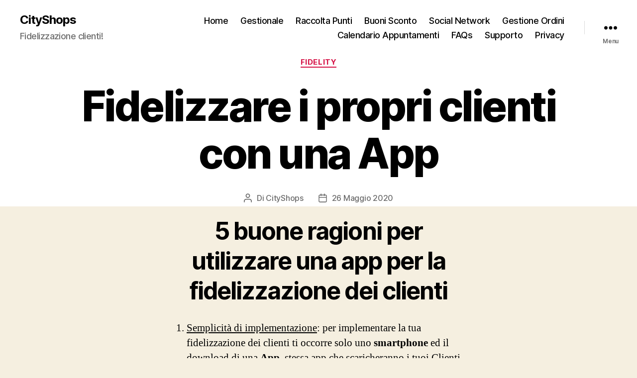

--- FILE ---
content_type: text/html; charset=UTF-8
request_url: https://cityshopscard.it/come-fidelizzare-i-propri-clienti/
body_size: 16867
content:
<!DOCTYPE html>

<html class="no-js" lang="it-IT">

	<head>

		<meta charset="UTF-8">
		<meta name="viewport" content="width=device-width, initial-scale=1.0">

		<link rel="profile" href="https://gmpg.org/xfn/11">

		<meta name='robots' content='index, follow, max-image-preview:large, max-snippet:-1, max-video-preview:-1' />

	<!-- This site is optimized with the Yoast SEO plugin v26.7 - https://yoast.com/wordpress/plugins/seo/ -->
	<title>Fidelizzare i propri clienti con una App - CityShops</title>
	<link rel="canonical" href="https://cityshopscard.it/come-fidelizzare-i-propri-clienti/" />
	<meta property="og:locale" content="it_IT" />
	<meta property="og:type" content="article" />
	<meta property="og:title" content="Fidelizzare i propri clienti con una App - CityShops" />
	<meta property="og:description" content="5 buone ragioni per utilizzare una app per la fidelizzazione dei clienti Semplicità di implementazione: per implementare la tua fidelizzazione dei clienti ti occorre solo uno smartphone ed il download di una App, stessa app che scaricheranno i tuoi Clienti. Non avrai bisogno di software complicati, hardware e pos! Modernità dello strumento: il cliente preferisce [&hellip;]" />
	<meta property="og:url" content="https://cityshopscard.it/come-fidelizzare-i-propri-clienti/" />
	<meta property="og:site_name" content="CityShops" />
	<meta property="article:publisher" content="https://www.facebook.com/cityshopscard" />
	<meta property="article:published_time" content="2020-05-26T10:19:35+00:00" />
	<meta property="article:modified_time" content="2020-06-24T10:45:58+00:00" />
	<meta property="og:image" content="https://cityshopscard.it/wp-content/uploads/2020/01/logo.jpeg" />
	<meta property="og:image:width" content="192" />
	<meta property="og:image:height" content="192" />
	<meta property="og:image:type" content="image/jpeg" />
	<meta name="author" content="CityShops" />
	<meta name="twitter:card" content="summary_large_image" />
	<meta name="twitter:label1" content="Scritto da" />
	<meta name="twitter:data1" content="CityShops" />
	<meta name="twitter:label2" content="Tempo di lettura stimato" />
	<meta name="twitter:data2" content="3 minuti" />
	<script type="application/ld+json" class="yoast-schema-graph">{"@context":"https://schema.org","@graph":[{"@type":"Article","@id":"https://cityshopscard.it/come-fidelizzare-i-propri-clienti/#article","isPartOf":{"@id":"https://cityshopscard.it/come-fidelizzare-i-propri-clienti/"},"author":{"name":"CityShops","@id":"https://cityshopscard.it/#/schema/person/71bb274a051c1a5a0ac4c4b8ab7e353e"},"headline":"Fidelizzare i propri clienti con una App","datePublished":"2020-05-26T10:19:35+00:00","dateModified":"2020-06-24T10:45:58+00:00","mainEntityOfPage":{"@id":"https://cityshopscard.it/come-fidelizzare-i-propri-clienti/"},"wordCount":547,"publisher":{"@id":"https://cityshopscard.it/#organization"},"image":{"@id":"https://cityshopscard.it/come-fidelizzare-i-propri-clienti/#primaryimage"},"thumbnailUrl":"https://cityshopscard.it/wp-content/uploads/2020/01/logo.jpeg","articleSection":["fidelity"],"inLanguage":"it-IT"},{"@type":"WebPage","@id":"https://cityshopscard.it/come-fidelizzare-i-propri-clienti/","url":"https://cityshopscard.it/come-fidelizzare-i-propri-clienti/","name":"Fidelizzare i propri clienti con una App - CityShops","isPartOf":{"@id":"https://cityshopscard.it/#website"},"primaryImageOfPage":{"@id":"https://cityshopscard.it/come-fidelizzare-i-propri-clienti/#primaryimage"},"image":{"@id":"https://cityshopscard.it/come-fidelizzare-i-propri-clienti/#primaryimage"},"thumbnailUrl":"https://cityshopscard.it/wp-content/uploads/2020/01/logo.jpeg","datePublished":"2020-05-26T10:19:35+00:00","dateModified":"2020-06-24T10:45:58+00:00","breadcrumb":{"@id":"https://cityshopscard.it/come-fidelizzare-i-propri-clienti/#breadcrumb"},"inLanguage":"it-IT","potentialAction":[{"@type":"ReadAction","target":["https://cityshopscard.it/come-fidelizzare-i-propri-clienti/"]}]},{"@type":"ImageObject","inLanguage":"it-IT","@id":"https://cityshopscard.it/come-fidelizzare-i-propri-clienti/#primaryimage","url":"https://cityshopscard.it/wp-content/uploads/2020/01/logo.jpeg","contentUrl":"https://cityshopscard.it/wp-content/uploads/2020/01/logo.jpeg","width":192,"height":192},{"@type":"BreadcrumbList","@id":"https://cityshopscard.it/come-fidelizzare-i-propri-clienti/#breadcrumb","itemListElement":[{"@type":"ListItem","position":1,"name":"Home","item":"https://cityshopscard.it/"},{"@type":"ListItem","position":2,"name":"blog","item":"https://cityshopscard.it/blog/"},{"@type":"ListItem","position":3,"name":"Fidelizzare i propri clienti con una App"}]},{"@type":"WebSite","@id":"https://cityshopscard.it/#website","url":"https://cityshopscard.it/","name":"CityShops Card","description":"Fidelizzazione clienti!","publisher":{"@id":"https://cityshopscard.it/#organization"},"inLanguage":"it-IT"},{"@type":"Organization","@id":"https://cityshopscard.it/#organization","name":"CityShopsCard","url":"https://cityshopscard.it/","logo":{"@type":"ImageObject","inLanguage":"it-IT","@id":"https://cityshopscard.it/#/schema/logo/image/","url":"https://cityshopscard.it/wp-content/uploads/2020/01/icon_b.png","contentUrl":"https://cityshopscard.it/wp-content/uploads/2020/01/icon_b.png","width":1025,"height":1024,"caption":"CityShopsCard"},"image":{"@id":"https://cityshopscard.it/#/schema/logo/image/"},"sameAs":["https://www.facebook.com/cityshopscard","https://www.instagram.com/cityshopscard"]},{"@type":"Person","@id":"https://cityshopscard.it/#/schema/person/71bb274a051c1a5a0ac4c4b8ab7e353e","name":"CityShops","image":{"@type":"ImageObject","inLanguage":"it-IT","@id":"https://cityshopscard.it/#/schema/person/image/","url":"https://secure.gravatar.com/avatar/ad74f26783af0de8e9faaaf39e534de6c096043b943a2938206af0091cbc5f84?s=96&d=mm&r=g","contentUrl":"https://secure.gravatar.com/avatar/ad74f26783af0de8e9faaaf39e534de6c096043b943a2938206af0091cbc5f84?s=96&d=mm&r=g","caption":"CityShops"}}]}</script>
	<!-- / Yoast SEO plugin. -->


<link rel="alternate" type="application/rss+xml" title="CityShops &raquo; Feed" href="https://cityshopscard.it/feed/" />
<link rel="alternate" type="application/rss+xml" title="CityShops &raquo; Feed dei commenti" href="https://cityshopscard.it/comments/feed/" />
<link rel="alternate" type="application/rss+xml" title="CityShops &raquo; Fidelizzare i propri clienti con una App Feed dei commenti" href="https://cityshopscard.it/come-fidelizzare-i-propri-clienti/feed/" />
<link rel="alternate" title="oEmbed (JSON)" type="application/json+oembed" href="https://cityshopscard.it/wp-json/oembed/1.0/embed?url=https%3A%2F%2Fcityshopscard.it%2Fcome-fidelizzare-i-propri-clienti%2F" />
<link rel="alternate" title="oEmbed (XML)" type="text/xml+oembed" href="https://cityshopscard.it/wp-json/oembed/1.0/embed?url=https%3A%2F%2Fcityshopscard.it%2Fcome-fidelizzare-i-propri-clienti%2F&#038;format=xml" />
<style id='wp-img-auto-sizes-contain-inline-css'>
img:is([sizes=auto i],[sizes^="auto," i]){contain-intrinsic-size:3000px 1500px}
/*# sourceURL=wp-img-auto-sizes-contain-inline-css */
</style>
<style id='wp-emoji-styles-inline-css'>

	img.wp-smiley, img.emoji {
		display: inline !important;
		border: none !important;
		box-shadow: none !important;
		height: 1em !important;
		width: 1em !important;
		margin: 0 0.07em !important;
		vertical-align: -0.1em !important;
		background: none !important;
		padding: 0 !important;
	}
/*# sourceURL=wp-emoji-styles-inline-css */
</style>
<style id='wp-block-library-inline-css'>
:root{--wp-block-synced-color:#7a00df;--wp-block-synced-color--rgb:122,0,223;--wp-bound-block-color:var(--wp-block-synced-color);--wp-editor-canvas-background:#ddd;--wp-admin-theme-color:#007cba;--wp-admin-theme-color--rgb:0,124,186;--wp-admin-theme-color-darker-10:#006ba1;--wp-admin-theme-color-darker-10--rgb:0,107,160.5;--wp-admin-theme-color-darker-20:#005a87;--wp-admin-theme-color-darker-20--rgb:0,90,135;--wp-admin-border-width-focus:2px}@media (min-resolution:192dpi){:root{--wp-admin-border-width-focus:1.5px}}.wp-element-button{cursor:pointer}:root .has-very-light-gray-background-color{background-color:#eee}:root .has-very-dark-gray-background-color{background-color:#313131}:root .has-very-light-gray-color{color:#eee}:root .has-very-dark-gray-color{color:#313131}:root .has-vivid-green-cyan-to-vivid-cyan-blue-gradient-background{background:linear-gradient(135deg,#00d084,#0693e3)}:root .has-purple-crush-gradient-background{background:linear-gradient(135deg,#34e2e4,#4721fb 50%,#ab1dfe)}:root .has-hazy-dawn-gradient-background{background:linear-gradient(135deg,#faaca8,#dad0ec)}:root .has-subdued-olive-gradient-background{background:linear-gradient(135deg,#fafae1,#67a671)}:root .has-atomic-cream-gradient-background{background:linear-gradient(135deg,#fdd79a,#004a59)}:root .has-nightshade-gradient-background{background:linear-gradient(135deg,#330968,#31cdcf)}:root .has-midnight-gradient-background{background:linear-gradient(135deg,#020381,#2874fc)}:root{--wp--preset--font-size--normal:16px;--wp--preset--font-size--huge:42px}.has-regular-font-size{font-size:1em}.has-larger-font-size{font-size:2.625em}.has-normal-font-size{font-size:var(--wp--preset--font-size--normal)}.has-huge-font-size{font-size:var(--wp--preset--font-size--huge)}.has-text-align-center{text-align:center}.has-text-align-left{text-align:left}.has-text-align-right{text-align:right}.has-fit-text{white-space:nowrap!important}#end-resizable-editor-section{display:none}.aligncenter{clear:both}.items-justified-left{justify-content:flex-start}.items-justified-center{justify-content:center}.items-justified-right{justify-content:flex-end}.items-justified-space-between{justify-content:space-between}.screen-reader-text{border:0;clip-path:inset(50%);height:1px;margin:-1px;overflow:hidden;padding:0;position:absolute;width:1px;word-wrap:normal!important}.screen-reader-text:focus{background-color:#ddd;clip-path:none;color:#444;display:block;font-size:1em;height:auto;left:5px;line-height:normal;padding:15px 23px 14px;text-decoration:none;top:5px;width:auto;z-index:100000}html :where(.has-border-color){border-style:solid}html :where([style*=border-top-color]){border-top-style:solid}html :where([style*=border-right-color]){border-right-style:solid}html :where([style*=border-bottom-color]){border-bottom-style:solid}html :where([style*=border-left-color]){border-left-style:solid}html :where([style*=border-width]){border-style:solid}html :where([style*=border-top-width]){border-top-style:solid}html :where([style*=border-right-width]){border-right-style:solid}html :where([style*=border-bottom-width]){border-bottom-style:solid}html :where([style*=border-left-width]){border-left-style:solid}html :where(img[class*=wp-image-]){height:auto;max-width:100%}:where(figure){margin:0 0 1em}html :where(.is-position-sticky){--wp-admin--admin-bar--position-offset:var(--wp-admin--admin-bar--height,0px)}@media screen and (max-width:600px){html :where(.is-position-sticky){--wp-admin--admin-bar--position-offset:0px}}

/*# sourceURL=wp-block-library-inline-css */
</style><style id='wp-block-image-inline-css'>
.wp-block-image>a,.wp-block-image>figure>a{display:inline-block}.wp-block-image img{box-sizing:border-box;height:auto;max-width:100%;vertical-align:bottom}@media not (prefers-reduced-motion){.wp-block-image img.hide{visibility:hidden}.wp-block-image img.show{animation:show-content-image .4s}}.wp-block-image[style*=border-radius] img,.wp-block-image[style*=border-radius]>a{border-radius:inherit}.wp-block-image.has-custom-border img{box-sizing:border-box}.wp-block-image.aligncenter{text-align:center}.wp-block-image.alignfull>a,.wp-block-image.alignwide>a{width:100%}.wp-block-image.alignfull img,.wp-block-image.alignwide img{height:auto;width:100%}.wp-block-image .aligncenter,.wp-block-image .alignleft,.wp-block-image .alignright,.wp-block-image.aligncenter,.wp-block-image.alignleft,.wp-block-image.alignright{display:table}.wp-block-image .aligncenter>figcaption,.wp-block-image .alignleft>figcaption,.wp-block-image .alignright>figcaption,.wp-block-image.aligncenter>figcaption,.wp-block-image.alignleft>figcaption,.wp-block-image.alignright>figcaption{caption-side:bottom;display:table-caption}.wp-block-image .alignleft{float:left;margin:.5em 1em .5em 0}.wp-block-image .alignright{float:right;margin:.5em 0 .5em 1em}.wp-block-image .aligncenter{margin-left:auto;margin-right:auto}.wp-block-image :where(figcaption){margin-bottom:1em;margin-top:.5em}.wp-block-image.is-style-circle-mask img{border-radius:9999px}@supports ((-webkit-mask-image:none) or (mask-image:none)) or (-webkit-mask-image:none){.wp-block-image.is-style-circle-mask img{border-radius:0;-webkit-mask-image:url('data:image/svg+xml;utf8,<svg viewBox="0 0 100 100" xmlns="http://www.w3.org/2000/svg"><circle cx="50" cy="50" r="50"/></svg>');mask-image:url('data:image/svg+xml;utf8,<svg viewBox="0 0 100 100" xmlns="http://www.w3.org/2000/svg"><circle cx="50" cy="50" r="50"/></svg>');mask-mode:alpha;-webkit-mask-position:center;mask-position:center;-webkit-mask-repeat:no-repeat;mask-repeat:no-repeat;-webkit-mask-size:contain;mask-size:contain}}:root :where(.wp-block-image.is-style-rounded img,.wp-block-image .is-style-rounded img){border-radius:9999px}.wp-block-image figure{margin:0}.wp-lightbox-container{display:flex;flex-direction:column;position:relative}.wp-lightbox-container img{cursor:zoom-in}.wp-lightbox-container img:hover+button{opacity:1}.wp-lightbox-container button{align-items:center;backdrop-filter:blur(16px) saturate(180%);background-color:#5a5a5a40;border:none;border-radius:4px;cursor:zoom-in;display:flex;height:20px;justify-content:center;opacity:0;padding:0;position:absolute;right:16px;text-align:center;top:16px;width:20px;z-index:100}@media not (prefers-reduced-motion){.wp-lightbox-container button{transition:opacity .2s ease}}.wp-lightbox-container button:focus-visible{outline:3px auto #5a5a5a40;outline:3px auto -webkit-focus-ring-color;outline-offset:3px}.wp-lightbox-container button:hover{cursor:pointer;opacity:1}.wp-lightbox-container button:focus{opacity:1}.wp-lightbox-container button:focus,.wp-lightbox-container button:hover,.wp-lightbox-container button:not(:hover):not(:active):not(.has-background){background-color:#5a5a5a40;border:none}.wp-lightbox-overlay{box-sizing:border-box;cursor:zoom-out;height:100vh;left:0;overflow:hidden;position:fixed;top:0;visibility:hidden;width:100%;z-index:100000}.wp-lightbox-overlay .close-button{align-items:center;cursor:pointer;display:flex;justify-content:center;min-height:40px;min-width:40px;padding:0;position:absolute;right:calc(env(safe-area-inset-right) + 16px);top:calc(env(safe-area-inset-top) + 16px);z-index:5000000}.wp-lightbox-overlay .close-button:focus,.wp-lightbox-overlay .close-button:hover,.wp-lightbox-overlay .close-button:not(:hover):not(:active):not(.has-background){background:none;border:none}.wp-lightbox-overlay .lightbox-image-container{height:var(--wp--lightbox-container-height);left:50%;overflow:hidden;position:absolute;top:50%;transform:translate(-50%,-50%);transform-origin:top left;width:var(--wp--lightbox-container-width);z-index:9999999999}.wp-lightbox-overlay .wp-block-image{align-items:center;box-sizing:border-box;display:flex;height:100%;justify-content:center;margin:0;position:relative;transform-origin:0 0;width:100%;z-index:3000000}.wp-lightbox-overlay .wp-block-image img{height:var(--wp--lightbox-image-height);min-height:var(--wp--lightbox-image-height);min-width:var(--wp--lightbox-image-width);width:var(--wp--lightbox-image-width)}.wp-lightbox-overlay .wp-block-image figcaption{display:none}.wp-lightbox-overlay button{background:none;border:none}.wp-lightbox-overlay .scrim{background-color:#fff;height:100%;opacity:.9;position:absolute;width:100%;z-index:2000000}.wp-lightbox-overlay.active{visibility:visible}@media not (prefers-reduced-motion){.wp-lightbox-overlay.active{animation:turn-on-visibility .25s both}.wp-lightbox-overlay.active img{animation:turn-on-visibility .35s both}.wp-lightbox-overlay.show-closing-animation:not(.active){animation:turn-off-visibility .35s both}.wp-lightbox-overlay.show-closing-animation:not(.active) img{animation:turn-off-visibility .25s both}.wp-lightbox-overlay.zoom.active{animation:none;opacity:1;visibility:visible}.wp-lightbox-overlay.zoom.active .lightbox-image-container{animation:lightbox-zoom-in .4s}.wp-lightbox-overlay.zoom.active .lightbox-image-container img{animation:none}.wp-lightbox-overlay.zoom.active .scrim{animation:turn-on-visibility .4s forwards}.wp-lightbox-overlay.zoom.show-closing-animation:not(.active){animation:none}.wp-lightbox-overlay.zoom.show-closing-animation:not(.active) .lightbox-image-container{animation:lightbox-zoom-out .4s}.wp-lightbox-overlay.zoom.show-closing-animation:not(.active) .lightbox-image-container img{animation:none}.wp-lightbox-overlay.zoom.show-closing-animation:not(.active) .scrim{animation:turn-off-visibility .4s forwards}}@keyframes show-content-image{0%{visibility:hidden}99%{visibility:hidden}to{visibility:visible}}@keyframes turn-on-visibility{0%{opacity:0}to{opacity:1}}@keyframes turn-off-visibility{0%{opacity:1;visibility:visible}99%{opacity:0;visibility:visible}to{opacity:0;visibility:hidden}}@keyframes lightbox-zoom-in{0%{transform:translate(calc((-100vw + var(--wp--lightbox-scrollbar-width))/2 + var(--wp--lightbox-initial-left-position)),calc(-50vh + var(--wp--lightbox-initial-top-position))) scale(var(--wp--lightbox-scale))}to{transform:translate(-50%,-50%) scale(1)}}@keyframes lightbox-zoom-out{0%{transform:translate(-50%,-50%) scale(1);visibility:visible}99%{visibility:visible}to{transform:translate(calc((-100vw + var(--wp--lightbox-scrollbar-width))/2 + var(--wp--lightbox-initial-left-position)),calc(-50vh + var(--wp--lightbox-initial-top-position))) scale(var(--wp--lightbox-scale));visibility:hidden}}
/*# sourceURL=https://cityshopscard.it/wp-includes/blocks/image/style.min.css */
</style>
<style id='global-styles-inline-css'>
:root{--wp--preset--aspect-ratio--square: 1;--wp--preset--aspect-ratio--4-3: 4/3;--wp--preset--aspect-ratio--3-4: 3/4;--wp--preset--aspect-ratio--3-2: 3/2;--wp--preset--aspect-ratio--2-3: 2/3;--wp--preset--aspect-ratio--16-9: 16/9;--wp--preset--aspect-ratio--9-16: 9/16;--wp--preset--color--black: #000000;--wp--preset--color--cyan-bluish-gray: #abb8c3;--wp--preset--color--white: #ffffff;--wp--preset--color--pale-pink: #f78da7;--wp--preset--color--vivid-red: #cf2e2e;--wp--preset--color--luminous-vivid-orange: #ff6900;--wp--preset--color--luminous-vivid-amber: #fcb900;--wp--preset--color--light-green-cyan: #7bdcb5;--wp--preset--color--vivid-green-cyan: #00d084;--wp--preset--color--pale-cyan-blue: #8ed1fc;--wp--preset--color--vivid-cyan-blue: #0693e3;--wp--preset--color--vivid-purple: #9b51e0;--wp--preset--color--accent: #d61347;--wp--preset--color--primary: #000000;--wp--preset--color--secondary: #69603e;--wp--preset--color--subtle-background: #d7cfab;--wp--preset--color--background: #f5efe0;--wp--preset--gradient--vivid-cyan-blue-to-vivid-purple: linear-gradient(135deg,rgb(6,147,227) 0%,rgb(155,81,224) 100%);--wp--preset--gradient--light-green-cyan-to-vivid-green-cyan: linear-gradient(135deg,rgb(122,220,180) 0%,rgb(0,208,130) 100%);--wp--preset--gradient--luminous-vivid-amber-to-luminous-vivid-orange: linear-gradient(135deg,rgb(252,185,0) 0%,rgb(255,105,0) 100%);--wp--preset--gradient--luminous-vivid-orange-to-vivid-red: linear-gradient(135deg,rgb(255,105,0) 0%,rgb(207,46,46) 100%);--wp--preset--gradient--very-light-gray-to-cyan-bluish-gray: linear-gradient(135deg,rgb(238,238,238) 0%,rgb(169,184,195) 100%);--wp--preset--gradient--cool-to-warm-spectrum: linear-gradient(135deg,rgb(74,234,220) 0%,rgb(151,120,209) 20%,rgb(207,42,186) 40%,rgb(238,44,130) 60%,rgb(251,105,98) 80%,rgb(254,248,76) 100%);--wp--preset--gradient--blush-light-purple: linear-gradient(135deg,rgb(255,206,236) 0%,rgb(152,150,240) 100%);--wp--preset--gradient--blush-bordeaux: linear-gradient(135deg,rgb(254,205,165) 0%,rgb(254,45,45) 50%,rgb(107,0,62) 100%);--wp--preset--gradient--luminous-dusk: linear-gradient(135deg,rgb(255,203,112) 0%,rgb(199,81,192) 50%,rgb(65,88,208) 100%);--wp--preset--gradient--pale-ocean: linear-gradient(135deg,rgb(255,245,203) 0%,rgb(182,227,212) 50%,rgb(51,167,181) 100%);--wp--preset--gradient--electric-grass: linear-gradient(135deg,rgb(202,248,128) 0%,rgb(113,206,126) 100%);--wp--preset--gradient--midnight: linear-gradient(135deg,rgb(2,3,129) 0%,rgb(40,116,252) 100%);--wp--preset--font-size--small: 18px;--wp--preset--font-size--medium: 20px;--wp--preset--font-size--large: 26.25px;--wp--preset--font-size--x-large: 42px;--wp--preset--font-size--normal: 21px;--wp--preset--font-size--larger: 32px;--wp--preset--spacing--20: 0.44rem;--wp--preset--spacing--30: 0.67rem;--wp--preset--spacing--40: 1rem;--wp--preset--spacing--50: 1.5rem;--wp--preset--spacing--60: 2.25rem;--wp--preset--spacing--70: 3.38rem;--wp--preset--spacing--80: 5.06rem;--wp--preset--shadow--natural: 6px 6px 9px rgba(0, 0, 0, 0.2);--wp--preset--shadow--deep: 12px 12px 50px rgba(0, 0, 0, 0.4);--wp--preset--shadow--sharp: 6px 6px 0px rgba(0, 0, 0, 0.2);--wp--preset--shadow--outlined: 6px 6px 0px -3px rgb(255, 255, 255), 6px 6px rgb(0, 0, 0);--wp--preset--shadow--crisp: 6px 6px 0px rgb(0, 0, 0);}:where(.is-layout-flex){gap: 0.5em;}:where(.is-layout-grid){gap: 0.5em;}body .is-layout-flex{display: flex;}.is-layout-flex{flex-wrap: wrap;align-items: center;}.is-layout-flex > :is(*, div){margin: 0;}body .is-layout-grid{display: grid;}.is-layout-grid > :is(*, div){margin: 0;}:where(.wp-block-columns.is-layout-flex){gap: 2em;}:where(.wp-block-columns.is-layout-grid){gap: 2em;}:where(.wp-block-post-template.is-layout-flex){gap: 1.25em;}:where(.wp-block-post-template.is-layout-grid){gap: 1.25em;}.has-black-color{color: var(--wp--preset--color--black) !important;}.has-cyan-bluish-gray-color{color: var(--wp--preset--color--cyan-bluish-gray) !important;}.has-white-color{color: var(--wp--preset--color--white) !important;}.has-pale-pink-color{color: var(--wp--preset--color--pale-pink) !important;}.has-vivid-red-color{color: var(--wp--preset--color--vivid-red) !important;}.has-luminous-vivid-orange-color{color: var(--wp--preset--color--luminous-vivid-orange) !important;}.has-luminous-vivid-amber-color{color: var(--wp--preset--color--luminous-vivid-amber) !important;}.has-light-green-cyan-color{color: var(--wp--preset--color--light-green-cyan) !important;}.has-vivid-green-cyan-color{color: var(--wp--preset--color--vivid-green-cyan) !important;}.has-pale-cyan-blue-color{color: var(--wp--preset--color--pale-cyan-blue) !important;}.has-vivid-cyan-blue-color{color: var(--wp--preset--color--vivid-cyan-blue) !important;}.has-vivid-purple-color{color: var(--wp--preset--color--vivid-purple) !important;}.has-black-background-color{background-color: var(--wp--preset--color--black) !important;}.has-cyan-bluish-gray-background-color{background-color: var(--wp--preset--color--cyan-bluish-gray) !important;}.has-white-background-color{background-color: var(--wp--preset--color--white) !important;}.has-pale-pink-background-color{background-color: var(--wp--preset--color--pale-pink) !important;}.has-vivid-red-background-color{background-color: var(--wp--preset--color--vivid-red) !important;}.has-luminous-vivid-orange-background-color{background-color: var(--wp--preset--color--luminous-vivid-orange) !important;}.has-luminous-vivid-amber-background-color{background-color: var(--wp--preset--color--luminous-vivid-amber) !important;}.has-light-green-cyan-background-color{background-color: var(--wp--preset--color--light-green-cyan) !important;}.has-vivid-green-cyan-background-color{background-color: var(--wp--preset--color--vivid-green-cyan) !important;}.has-pale-cyan-blue-background-color{background-color: var(--wp--preset--color--pale-cyan-blue) !important;}.has-vivid-cyan-blue-background-color{background-color: var(--wp--preset--color--vivid-cyan-blue) !important;}.has-vivid-purple-background-color{background-color: var(--wp--preset--color--vivid-purple) !important;}.has-black-border-color{border-color: var(--wp--preset--color--black) !important;}.has-cyan-bluish-gray-border-color{border-color: var(--wp--preset--color--cyan-bluish-gray) !important;}.has-white-border-color{border-color: var(--wp--preset--color--white) !important;}.has-pale-pink-border-color{border-color: var(--wp--preset--color--pale-pink) !important;}.has-vivid-red-border-color{border-color: var(--wp--preset--color--vivid-red) !important;}.has-luminous-vivid-orange-border-color{border-color: var(--wp--preset--color--luminous-vivid-orange) !important;}.has-luminous-vivid-amber-border-color{border-color: var(--wp--preset--color--luminous-vivid-amber) !important;}.has-light-green-cyan-border-color{border-color: var(--wp--preset--color--light-green-cyan) !important;}.has-vivid-green-cyan-border-color{border-color: var(--wp--preset--color--vivid-green-cyan) !important;}.has-pale-cyan-blue-border-color{border-color: var(--wp--preset--color--pale-cyan-blue) !important;}.has-vivid-cyan-blue-border-color{border-color: var(--wp--preset--color--vivid-cyan-blue) !important;}.has-vivid-purple-border-color{border-color: var(--wp--preset--color--vivid-purple) !important;}.has-vivid-cyan-blue-to-vivid-purple-gradient-background{background: var(--wp--preset--gradient--vivid-cyan-blue-to-vivid-purple) !important;}.has-light-green-cyan-to-vivid-green-cyan-gradient-background{background: var(--wp--preset--gradient--light-green-cyan-to-vivid-green-cyan) !important;}.has-luminous-vivid-amber-to-luminous-vivid-orange-gradient-background{background: var(--wp--preset--gradient--luminous-vivid-amber-to-luminous-vivid-orange) !important;}.has-luminous-vivid-orange-to-vivid-red-gradient-background{background: var(--wp--preset--gradient--luminous-vivid-orange-to-vivid-red) !important;}.has-very-light-gray-to-cyan-bluish-gray-gradient-background{background: var(--wp--preset--gradient--very-light-gray-to-cyan-bluish-gray) !important;}.has-cool-to-warm-spectrum-gradient-background{background: var(--wp--preset--gradient--cool-to-warm-spectrum) !important;}.has-blush-light-purple-gradient-background{background: var(--wp--preset--gradient--blush-light-purple) !important;}.has-blush-bordeaux-gradient-background{background: var(--wp--preset--gradient--blush-bordeaux) !important;}.has-luminous-dusk-gradient-background{background: var(--wp--preset--gradient--luminous-dusk) !important;}.has-pale-ocean-gradient-background{background: var(--wp--preset--gradient--pale-ocean) !important;}.has-electric-grass-gradient-background{background: var(--wp--preset--gradient--electric-grass) !important;}.has-midnight-gradient-background{background: var(--wp--preset--gradient--midnight) !important;}.has-small-font-size{font-size: var(--wp--preset--font-size--small) !important;}.has-medium-font-size{font-size: var(--wp--preset--font-size--medium) !important;}.has-large-font-size{font-size: var(--wp--preset--font-size--large) !important;}.has-x-large-font-size{font-size: var(--wp--preset--font-size--x-large) !important;}
/*# sourceURL=global-styles-inline-css */
</style>

<style id='classic-theme-styles-inline-css'>
/*! This file is auto-generated */
.wp-block-button__link{color:#fff;background-color:#32373c;border-radius:9999px;box-shadow:none;text-decoration:none;padding:calc(.667em + 2px) calc(1.333em + 2px);font-size:1.125em}.wp-block-file__button{background:#32373c;color:#fff;text-decoration:none}
/*# sourceURL=/wp-includes/css/classic-themes.min.css */
</style>
<link rel='stylesheet' id='contact-form-7-css' href='https://cityshopscard.it/wp-content/plugins/contact-form-7/includes/css/styles.css?ver=6.1.4' media='all' />
<link rel='stylesheet' id='twentytwenty-style-css' href='https://cityshopscard.it/wp-content/themes/twentytwenty/style.css?ver=2.9' media='all' />
<style id='twentytwenty-style-inline-css'>
.color-accent,.color-accent-hover:hover,.color-accent-hover:focus,:root .has-accent-color,.has-drop-cap:not(:focus):first-letter,.wp-block-button.is-style-outline,a { color: #d61347; }blockquote,.border-color-accent,.border-color-accent-hover:hover,.border-color-accent-hover:focus { border-color: #d61347; }button,.button,.faux-button,.wp-block-button__link,.wp-block-file .wp-block-file__button,input[type="button"],input[type="reset"],input[type="submit"],.bg-accent,.bg-accent-hover:hover,.bg-accent-hover:focus,:root .has-accent-background-color,.comment-reply-link { background-color: #d61347; }.fill-children-accent,.fill-children-accent * { fill: #d61347; }:root .has-background-color,button,.button,.faux-button,.wp-block-button__link,.wp-block-file__button,input[type="button"],input[type="reset"],input[type="submit"],.wp-block-button,.comment-reply-link,.has-background.has-primary-background-color:not(.has-text-color),.has-background.has-primary-background-color *:not(.has-text-color),.has-background.has-accent-background-color:not(.has-text-color),.has-background.has-accent-background-color *:not(.has-text-color) { color: #f5efe0; }:root .has-background-background-color { background-color: #f5efe0; }body,.entry-title a,:root .has-primary-color { color: #000000; }:root .has-primary-background-color { background-color: #000000; }cite,figcaption,.wp-caption-text,.post-meta,.entry-content .wp-block-archives li,.entry-content .wp-block-categories li,.entry-content .wp-block-latest-posts li,.wp-block-latest-comments__comment-date,.wp-block-latest-posts__post-date,.wp-block-embed figcaption,.wp-block-image figcaption,.wp-block-pullquote cite,.comment-metadata,.comment-respond .comment-notes,.comment-respond .logged-in-as,.pagination .dots,.entry-content hr:not(.has-background),hr.styled-separator,:root .has-secondary-color { color: #69603e; }:root .has-secondary-background-color { background-color: #69603e; }pre,fieldset,input,textarea,table,table *,hr { border-color: #d7cfab; }caption,code,code,kbd,samp,.wp-block-table.is-style-stripes tbody tr:nth-child(odd),:root .has-subtle-background-background-color { background-color: #d7cfab; }.wp-block-table.is-style-stripes { border-bottom-color: #d7cfab; }.wp-block-latest-posts.is-grid li { border-top-color: #d7cfab; }:root .has-subtle-background-color { color: #d7cfab; }body:not(.overlay-header) .primary-menu > li > a,body:not(.overlay-header) .primary-menu > li > .icon,.modal-menu a,.footer-menu a, .footer-widgets a:where(:not(.wp-block-button__link)),#site-footer .wp-block-button.is-style-outline,.wp-block-pullquote:before,.singular:not(.overlay-header) .entry-header a,.archive-header a,.header-footer-group .color-accent,.header-footer-group .color-accent-hover:hover { color: #e22658; }.social-icons a,#site-footer button:not(.toggle),#site-footer .button,#site-footer .faux-button,#site-footer .wp-block-button__link,#site-footer .wp-block-file__button,#site-footer input[type="button"],#site-footer input[type="reset"],#site-footer input[type="submit"] { background-color: #e22658; }.social-icons a,body:not(.overlay-header) .primary-menu ul,.header-footer-group button,.header-footer-group .button,.header-footer-group .faux-button,.header-footer-group .wp-block-button:not(.is-style-outline) .wp-block-button__link,.header-footer-group .wp-block-file__button,.header-footer-group input[type="button"],.header-footer-group input[type="reset"],.header-footer-group input[type="submit"] { color: #ffffff; }#site-header,.footer-nav-widgets-wrapper,#site-footer,.menu-modal,.menu-modal-inner,.search-modal-inner,.archive-header,.singular .entry-header,.singular .featured-media:before,.wp-block-pullquote:before { background-color: #ffffff; }.header-footer-group,body:not(.overlay-header) #site-header .toggle,.menu-modal .toggle { color: #000000; }body:not(.overlay-header) .primary-menu ul { background-color: #000000; }body:not(.overlay-header) .primary-menu > li > ul:after { border-bottom-color: #000000; }body:not(.overlay-header) .primary-menu ul ul:after { border-left-color: #000000; }.site-description,body:not(.overlay-header) .toggle-inner .toggle-text,.widget .post-date,.widget .rss-date,.widget_archive li,.widget_categories li,.widget cite,.widget_pages li,.widget_meta li,.widget_nav_menu li,.powered-by-wordpress,.footer-credits .privacy-policy,.to-the-top,.singular .entry-header .post-meta,.singular:not(.overlay-header) .entry-header .post-meta a { color: #6d6d6d; }.header-footer-group pre,.header-footer-group fieldset,.header-footer-group input,.header-footer-group textarea,.header-footer-group table,.header-footer-group table *,.footer-nav-widgets-wrapper,#site-footer,.menu-modal nav *,.footer-widgets-outer-wrapper,.footer-top { border-color: #dbdbdb; }.header-footer-group table caption,body:not(.overlay-header) .header-inner .toggle-wrapper::before { background-color: #dbdbdb; }
/*# sourceURL=twentytwenty-style-inline-css */
</style>
<link rel='stylesheet' id='twentytwenty-fonts-css' href='https://cityshopscard.it/wp-content/themes/twentytwenty/assets/css/font-inter.css?ver=2.9' media='all' />
<link rel='stylesheet' id='twentytwenty-print-style-css' href='https://cityshopscard.it/wp-content/themes/twentytwenty/print.css?ver=2.9' media='print' />
<link rel='stylesheet' id='wp-block-heading-css' href='https://cityshopscard.it/wp-includes/blocks/heading/style.min.css?ver=6.9' media='all' />
<link rel='stylesheet' id='wp-block-list-css' href='https://cityshopscard.it/wp-includes/blocks/list/style.min.css?ver=6.9' media='all' />
<link rel='stylesheet' id='wp-block-paragraph-css' href='https://cityshopscard.it/wp-includes/blocks/paragraph/style.min.css?ver=6.9' media='all' />
<script src="https://cityshopscard.it/wp-content/themes/twentytwenty/assets/js/index.js?ver=2.9" id="twentytwenty-js-js" defer data-wp-strategy="defer"></script>
<link rel="https://api.w.org/" href="https://cityshopscard.it/wp-json/" /><link rel="alternate" title="JSON" type="application/json" href="https://cityshopscard.it/wp-json/wp/v2/posts/395" /><link rel="EditURI" type="application/rsd+xml" title="RSD" href="https://cityshopscard.it/xmlrpc.php?rsd" />
<meta name="generator" content="WordPress 6.9" />
<link rel='shortlink' href='https://cityshopscard.it/?p=395' />
	<script>document.documentElement.className = document.documentElement.className.replace( 'no-js', 'js' );</script>
	<link rel="icon" href="https://cityshopscard.it/wp-content/uploads/2020/01/logo-150x150.jpeg" sizes="32x32" />
<link rel="icon" href="https://cityshopscard.it/wp-content/uploads/2020/01/logo.jpeg" sizes="192x192" />
<link rel="apple-touch-icon" href="https://cityshopscard.it/wp-content/uploads/2020/01/logo.jpeg" />
<meta name="msapplication-TileImage" content="https://cityshopscard.it/wp-content/uploads/2020/01/logo.jpeg" />
		<style id="wp-custom-css">
			.small {
	font-size:medium;
}
.my-quote {
	margin-bottom:10px;
}
.my-banner {
	margin-top:0px !important;
	margin-bottom:15px !important;
}
.entry-content  li {
    margin-left: 2.5rem !important;
}
.fidelizza-gratis-intro {
	font-size: 2rem
}
.fidelizza-gratis {
	font-size: 2.5rem
}
.my-color {
	color: #d61347;
	font-size: 1.1em
}
.my-icon, .my-icon figure {
	margin-top: 0 !important;
  margin-bottom: 10px !important;
}
.my-block {
	margin-top:0px;
}
.my-block img {
	display: initial;
	text-align:center;
}
.my-block table {
	border: 0 !important;
	margin-top: 0px;
	margin-bottom: 0;
}

.my-block th, td {
	border: 0 !important;
}

.my-back {
	background-color: #e6f9ff
}
.land-points li, .land-points a {
	color: darkblue !important;
}

.singular .entry-header {
	padding-top:5px;
	padding-bottom:5px;
}
.my-ul {
	text-align: center;
  font-family: verdana,robot !important;
  list-style: none;
	margin-left: 0;
	padding-top: 1px;
  padding-bottom: 8px;
  margin-bottom: 3px;
}
.my-ul li {
	    margin-left: 0rem !important;
}
.my-ul li a {
	text-decoration: none;
	color: #ffffff;
}

.post-inner {
	padding-top: 2rem !important;
}
.no-mb {
	margin-bottom: 0;
}
.desc-proj {
	font-family: NonBreakingSpaceOverride, "Hoefler Text", Garamond, "Times New Roman", serif !important;
	font-size:1.9rem
}
.wpcp-single-item img {
	width:270px !important;
}		</style>
		
<!-- Global site tag (gtag.js) - Google Analytics -->
<script async src="https://www.googletagmanager.com/gtag/js?id=G-VVCQVYNBSN"></script>
<script>
  window.dataLayer = window.dataLayer || [];
  function gtag(){dataLayer.push(arguments);}
  gtag('js', new Date());

  gtag('config', 'G-VVCQVYNBSN');
</script>

<!-- Global site tag (gtag.js) - Google Ads: 1063165979 -->
<script async src="https://www.googletagmanager.com/gtag/js?id=AW-1063165979"></script>
<script>
  window.dataLayer = window.dataLayer || [];
  function gtag(){dataLayer.push(arguments);}
  gtag('js', new Date());

  gtag('config', 'AW-1063165979');
</script>

<!-- Event snippet for Outbound Click conversion page
In your html page, add the snippet and call gtag_report_conversion when someone clicks on the chosen link or button. -->
<script>
function gtag_report_conversion(url) {
  var callback = function () {
	if (typeof(url) != 'undefined') {
	  window.location = url;
	}
  };
  gtag('event', 'conversion', {
	  'send_to': 'AW-1063165979/nDHwCNOplNQBEJvA-voD',
	  'event_callback': callback
  });
  return false;
}
</script>

<!-- Event snippet for MaterialeMarketing conversion page -->

<!-- https://pluginsforwp.com/blog/copy-to-clipboard-wordpress -->
<script src="https://cdnjs.cloudflare.com/ajax/libs/clipboard.js/2.0.8/clipboard.min.js"></script>

<!-- Meta Pixel Code -->
<script>
!function(f,b,e,v,n,t,s)
{if(f.fbq)return;n=f.fbq=function(){n.callMethod?
n.callMethod.apply(n,arguments):n.queue.push(arguments)};
if(!f._fbq)f._fbq=n;n.push=n;n.loaded=!0;n.version='2.0';
n.queue=[];t=b.createElement(e);t.async=!0;
t.src=v;s=b.getElementsByTagName(e)[0];
s.parentNode.insertBefore(t,s)}(window, document,'script',
'https://connect.facebook.net/en_US/fbevents.js');
fbq('init', '1118506982154462');
fbq('track', 'PageView');
</script>
<noscript><img height="1" width="1" style="display:none"
src="https://www.facebook.com/tr?id=1118506982154462&ev=PageView&noscript=1"
/></noscript>
<!-- End Meta Pixel Code -->

<!-- TikTok Pixel Code Start -->
<script>
!function (w, d, t) {
  w.TiktokAnalyticsObject=t;var ttq=w[t]=w[t]||[];ttq.methods=["page","track","identify","instances","debug","on","off","once","ready","alias","group","enableCookie","disableCookie","holdConsent","revokeConsent","grantConsent"],ttq.setAndDefer=function(t,e){t[e]=function(){t.push([e].concat(Array.prototype.slice.call(arguments,0)))}};for(var i=0;i<ttq.methods.length;i++)ttq.setAndDefer(ttq,ttq.methods[i]);ttq.instance=function(t){for(
var e=ttq._i[t]||[],n=0;n<ttq.methods.length;n++)ttq.setAndDefer(e,ttq.methods[n]);return e},ttq.load=function(e,n){var r="https://analytics.tiktok.com/i18n/pixel/events.js",o=n&&n.partner;ttq._i=ttq._i||{},ttq._i[e]=[],ttq._i[e]._u=r,ttq._t=ttq._t||{},ttq._t[e]=+new Date,ttq._o=ttq._o||{},ttq._o[e]=n||{};n=document.createElement("script")
;n.type="text/javascript",n.async=!0,n.src=r+"?sdkid="+e+"&lib="+t;e=document.getElementsByTagName("script")[0];e.parentNode.insertBefore(n,e)};


  ttq.load('D09291RC77U7V760ILQ0');
  ttq.page();
}(window, document, 'ttq');
</script>
<!-- TikTok Pixel Code End -->


	</head>

	<body class="wp-singular post-template-default single single-post postid-395 single-format-standard wp-embed-responsive wp-theme-twentytwenty singular missing-post-thumbnail has-single-pagination showing-comments show-avatars footer-top-visible">

		<a class="skip-link screen-reader-text" href="#site-content">Salta al contenuto</a>
		<header id="site-header" class="header-footer-group">

			<div class="header-inner section-inner">

				<div class="header-titles-wrapper">

					
					<div class="header-titles">

						<div class="site-title faux-heading"><a href="https://cityshopscard.it/" rel="home">CityShops</a></div><div class="site-description">Fidelizzazione clienti!</div><!-- .site-description -->
					</div><!-- .header-titles -->

					<button class="toggle nav-toggle mobile-nav-toggle" data-toggle-target=".menu-modal"  data-toggle-body-class="showing-menu-modal" aria-expanded="false" data-set-focus=".close-nav-toggle">
						<span class="toggle-inner">
							<span class="toggle-icon">
								<svg class="svg-icon" aria-hidden="true" role="img" focusable="false" xmlns="http://www.w3.org/2000/svg" width="26" height="7" viewBox="0 0 26 7"><path fill-rule="evenodd" d="M332.5,45 C330.567003,45 329,43.4329966 329,41.5 C329,39.5670034 330.567003,38 332.5,38 C334.432997,38 336,39.5670034 336,41.5 C336,43.4329966 334.432997,45 332.5,45 Z M342,45 C340.067003,45 338.5,43.4329966 338.5,41.5 C338.5,39.5670034 340.067003,38 342,38 C343.932997,38 345.5,39.5670034 345.5,41.5 C345.5,43.4329966 343.932997,45 342,45 Z M351.5,45 C349.567003,45 348,43.4329966 348,41.5 C348,39.5670034 349.567003,38 351.5,38 C353.432997,38 355,39.5670034 355,41.5 C355,43.4329966 353.432997,45 351.5,45 Z" transform="translate(-329 -38)" /></svg>							</span>
							<span class="toggle-text">Menu</span>
						</span>
					</button><!-- .nav-toggle -->

				</div><!-- .header-titles-wrapper -->

				<div class="header-navigation-wrapper">

					
							<nav class="primary-menu-wrapper" aria-label="Orizzontale">

								<ul class="primary-menu reset-list-style">

								<li id="menu-item-15" class="menu-item menu-item-type-custom menu-item-object-custom menu-item-home menu-item-15"><a href="https://cityshopscard.it/">Home</a></li>
<li id="menu-item-1829" class="menu-item menu-item-type-custom menu-item-object-custom menu-item-1829"><a href="https://cityshopscard.it/app">Gestionale</a></li>
<li id="menu-item-351" class="menu-item menu-item-type-post_type menu-item-object-page menu-item-351"><a href="https://cityshopscard.it/crea-la-tua-raccolta-punti-fidelity-card/">Raccolta Punti</a></li>
<li id="menu-item-352" class="menu-item menu-item-type-post_type menu-item-object-page menu-item-352"><a href="https://cityshopscard.it/crea-bonus-da-inviare-ai-clienti/">Buoni Sconto</a></li>
<li id="menu-item-353" class="menu-item menu-item-type-post_type menu-item-object-page menu-item-353"><a href="https://cityshopscard.it/social-network-cityshops/">Social Network</a></li>
<li id="menu-item-1774" class="menu-item menu-item-type-post_type menu-item-object-page menu-item-1774"><a href="https://cityshopscard.it/gestione-ordini-asporto-domicilio-e-tavoli/">Gestione Ordini</a></li>
<li id="menu-item-2127" class="menu-item menu-item-type-post_type menu-item-object-page menu-item-2127"><a href="https://cityshopscard.it/come-creare-un-calendario-appuntamenti/">Calendario Appuntamenti</a></li>
<li id="menu-item-1918" class="menu-item menu-item-type-post_type menu-item-object-page menu-item-1918"><a href="https://cityshopscard.it/domande-piu-frequenti/">FAQs</a></li>
<li id="menu-item-451" class="menu-item menu-item-type-post_type menu-item-object-page menu-item-451"><a href="https://cityshopscard.it/richiedi-informazioni/">Supporto</a></li>
<li id="menu-item-196" class="menu-item menu-item-type-post_type menu-item-object-page menu-item-196"><a href="https://cityshopscard.it/privacy/">Privacy</a></li>

								</ul>

							</nav><!-- .primary-menu-wrapper -->

						
						<div class="header-toggles hide-no-js">

						
							<div class="toggle-wrapper nav-toggle-wrapper has-expanded-menu">

								<button class="toggle nav-toggle desktop-nav-toggle" data-toggle-target=".menu-modal" data-toggle-body-class="showing-menu-modal" aria-expanded="false" data-set-focus=".close-nav-toggle">
									<span class="toggle-inner">
										<span class="toggle-text">Menu</span>
										<span class="toggle-icon">
											<svg class="svg-icon" aria-hidden="true" role="img" focusable="false" xmlns="http://www.w3.org/2000/svg" width="26" height="7" viewBox="0 0 26 7"><path fill-rule="evenodd" d="M332.5,45 C330.567003,45 329,43.4329966 329,41.5 C329,39.5670034 330.567003,38 332.5,38 C334.432997,38 336,39.5670034 336,41.5 C336,43.4329966 334.432997,45 332.5,45 Z M342,45 C340.067003,45 338.5,43.4329966 338.5,41.5 C338.5,39.5670034 340.067003,38 342,38 C343.932997,38 345.5,39.5670034 345.5,41.5 C345.5,43.4329966 343.932997,45 342,45 Z M351.5,45 C349.567003,45 348,43.4329966 348,41.5 C348,39.5670034 349.567003,38 351.5,38 C353.432997,38 355,39.5670034 355,41.5 C355,43.4329966 353.432997,45 351.5,45 Z" transform="translate(-329 -38)" /></svg>										</span>
									</span>
								</button><!-- .nav-toggle -->

							</div><!-- .nav-toggle-wrapper -->

							
						</div><!-- .header-toggles -->
						
				</div><!-- .header-navigation-wrapper -->

			</div><!-- .header-inner -->

			
		</header><!-- #site-header -->

		
<div class="menu-modal cover-modal header-footer-group" data-modal-target-string=".menu-modal">

	<div class="menu-modal-inner modal-inner">

		<div class="menu-wrapper section-inner">

			<div class="menu-top">

				<button class="toggle close-nav-toggle fill-children-current-color" data-toggle-target=".menu-modal" data-toggle-body-class="showing-menu-modal" data-set-focus=".menu-modal">
					<span class="toggle-text">Chiudi menu</span>
					<svg class="svg-icon" aria-hidden="true" role="img" focusable="false" xmlns="http://www.w3.org/2000/svg" width="16" height="16" viewBox="0 0 16 16"><polygon fill="" fill-rule="evenodd" points="6.852 7.649 .399 1.195 1.445 .149 7.899 6.602 14.352 .149 15.399 1.195 8.945 7.649 15.399 14.102 14.352 15.149 7.899 8.695 1.445 15.149 .399 14.102" /></svg>				</button><!-- .nav-toggle -->

				
					<nav class="expanded-menu" aria-label="Espanso">

						<ul class="modal-menu reset-list-style">
							<li class="menu-item menu-item-type-custom menu-item-object-custom menu-item-home menu-item-15"><div class="ancestor-wrapper"><a href="https://cityshopscard.it/">Home</a></div><!-- .ancestor-wrapper --></li>
<li class="menu-item menu-item-type-custom menu-item-object-custom menu-item-1829"><div class="ancestor-wrapper"><a href="https://cityshopscard.it/app">Gestionale</a></div><!-- .ancestor-wrapper --></li>
<li class="menu-item menu-item-type-post_type menu-item-object-page menu-item-351"><div class="ancestor-wrapper"><a href="https://cityshopscard.it/crea-la-tua-raccolta-punti-fidelity-card/">Raccolta Punti</a></div><!-- .ancestor-wrapper --></li>
<li class="menu-item menu-item-type-post_type menu-item-object-page menu-item-352"><div class="ancestor-wrapper"><a href="https://cityshopscard.it/crea-bonus-da-inviare-ai-clienti/">Buoni Sconto</a></div><!-- .ancestor-wrapper --></li>
<li class="menu-item menu-item-type-post_type menu-item-object-page menu-item-353"><div class="ancestor-wrapper"><a href="https://cityshopscard.it/social-network-cityshops/">Social Network</a></div><!-- .ancestor-wrapper --></li>
<li class="menu-item menu-item-type-post_type menu-item-object-page menu-item-1774"><div class="ancestor-wrapper"><a href="https://cityshopscard.it/gestione-ordini-asporto-domicilio-e-tavoli/">Gestione Ordini</a></div><!-- .ancestor-wrapper --></li>
<li class="menu-item menu-item-type-post_type menu-item-object-page menu-item-2127"><div class="ancestor-wrapper"><a href="https://cityshopscard.it/come-creare-un-calendario-appuntamenti/">Calendario Appuntamenti</a></div><!-- .ancestor-wrapper --></li>
<li class="menu-item menu-item-type-post_type menu-item-object-page menu-item-1918"><div class="ancestor-wrapper"><a href="https://cityshopscard.it/domande-piu-frequenti/">FAQs</a></div><!-- .ancestor-wrapper --></li>
<li class="menu-item menu-item-type-post_type menu-item-object-page menu-item-451"><div class="ancestor-wrapper"><a href="https://cityshopscard.it/richiedi-informazioni/">Supporto</a></div><!-- .ancestor-wrapper --></li>
<li class="menu-item menu-item-type-post_type menu-item-object-page menu-item-196"><div class="ancestor-wrapper"><a href="https://cityshopscard.it/privacy/">Privacy</a></div><!-- .ancestor-wrapper --></li>
						</ul>

					</nav>

					
					<nav class="mobile-menu" aria-label="Mobile">

						<ul class="modal-menu reset-list-style">

						<li class="menu-item menu-item-type-custom menu-item-object-custom menu-item-home menu-item-15"><div class="ancestor-wrapper"><a href="https://cityshopscard.it/">Home</a></div><!-- .ancestor-wrapper --></li>
<li class="menu-item menu-item-type-custom menu-item-object-custom menu-item-1829"><div class="ancestor-wrapper"><a href="https://cityshopscard.it/app">Gestionale</a></div><!-- .ancestor-wrapper --></li>
<li class="menu-item menu-item-type-post_type menu-item-object-page menu-item-351"><div class="ancestor-wrapper"><a href="https://cityshopscard.it/crea-la-tua-raccolta-punti-fidelity-card/">Raccolta Punti</a></div><!-- .ancestor-wrapper --></li>
<li class="menu-item menu-item-type-post_type menu-item-object-page menu-item-352"><div class="ancestor-wrapper"><a href="https://cityshopscard.it/crea-bonus-da-inviare-ai-clienti/">Buoni Sconto</a></div><!-- .ancestor-wrapper --></li>
<li class="menu-item menu-item-type-post_type menu-item-object-page menu-item-353"><div class="ancestor-wrapper"><a href="https://cityshopscard.it/social-network-cityshops/">Social Network</a></div><!-- .ancestor-wrapper --></li>
<li class="menu-item menu-item-type-post_type menu-item-object-page menu-item-1774"><div class="ancestor-wrapper"><a href="https://cityshopscard.it/gestione-ordini-asporto-domicilio-e-tavoli/">Gestione Ordini</a></div><!-- .ancestor-wrapper --></li>
<li class="menu-item menu-item-type-post_type menu-item-object-page menu-item-2127"><div class="ancestor-wrapper"><a href="https://cityshopscard.it/come-creare-un-calendario-appuntamenti/">Calendario Appuntamenti</a></div><!-- .ancestor-wrapper --></li>
<li class="menu-item menu-item-type-post_type menu-item-object-page menu-item-1918"><div class="ancestor-wrapper"><a href="https://cityshopscard.it/domande-piu-frequenti/">FAQs</a></div><!-- .ancestor-wrapper --></li>
<li class="menu-item menu-item-type-post_type menu-item-object-page menu-item-451"><div class="ancestor-wrapper"><a href="https://cityshopscard.it/richiedi-informazioni/">Supporto</a></div><!-- .ancestor-wrapper --></li>
<li class="menu-item menu-item-type-post_type menu-item-object-page menu-item-196"><div class="ancestor-wrapper"><a href="https://cityshopscard.it/privacy/">Privacy</a></div><!-- .ancestor-wrapper --></li>

						</ul>

					</nav>

					
			</div><!-- .menu-top -->

			<div class="menu-bottom">

				
					<nav aria-label="Social link espansi">
						<ul class="social-menu reset-list-style social-icons fill-children-current-color">

							
						</ul>
					</nav><!-- .social-menu -->

				
			</div><!-- .menu-bottom -->

		</div><!-- .menu-wrapper -->

	</div><!-- .menu-modal-inner -->

</div><!-- .menu-modal -->

<main id="site-content">

	
<article class="post-395 post type-post status-publish format-standard hentry category-fidelity" id="post-395">

	
<header class="entry-header has-text-align-center header-footer-group">

	<div class="entry-header-inner section-inner medium">

		
			<div class="entry-categories">
				<span class="screen-reader-text">
					Categorie				</span>
				<div class="entry-categories-inner">
					<a href="https://cityshopscard.it/category/fidelity/" rel="category tag">fidelity</a>				</div><!-- .entry-categories-inner -->
			</div><!-- .entry-categories -->

			<h1 class="entry-title">Fidelizzare i propri clienti con una App</h1>
		<div class="post-meta-wrapper post-meta-single post-meta-single-top">

			<ul class="post-meta">

									<li class="post-author meta-wrapper">
						<span class="meta-icon">
							<span class="screen-reader-text">
								Autore articolo							</span>
							<svg class="svg-icon" aria-hidden="true" role="img" focusable="false" xmlns="http://www.w3.org/2000/svg" width="18" height="20" viewBox="0 0 18 20"><path fill="" d="M18,19 C18,19.5522847 17.5522847,20 17,20 C16.4477153,20 16,19.5522847 16,19 L16,17 C16,15.3431458 14.6568542,14 13,14 L5,14 C3.34314575,14 2,15.3431458 2,17 L2,19 C2,19.5522847 1.55228475,20 1,20 C0.44771525,20 0,19.5522847 0,19 L0,17 C0,14.2385763 2.23857625,12 5,12 L13,12 C15.7614237,12 18,14.2385763 18,17 L18,19 Z M9,10 C6.23857625,10 4,7.76142375 4,5 C4,2.23857625 6.23857625,0 9,0 C11.7614237,0 14,2.23857625 14,5 C14,7.76142375 11.7614237,10 9,10 Z M9,8 C10.6568542,8 12,6.65685425 12,5 C12,3.34314575 10.6568542,2 9,2 C7.34314575,2 6,3.34314575 6,5 C6,6.65685425 7.34314575,8 9,8 Z" /></svg>						</span>
						<span class="meta-text">
							Di <a href="https://cityshopscard.it/author/cityadmin/">CityShops</a>						</span>
					</li>
										<li class="post-date meta-wrapper">
						<span class="meta-icon">
							<span class="screen-reader-text">
								Data dell'articolo							</span>
							<svg class="svg-icon" aria-hidden="true" role="img" focusable="false" xmlns="http://www.w3.org/2000/svg" width="18" height="19" viewBox="0 0 18 19"><path fill="" d="M4.60069444,4.09375 L3.25,4.09375 C2.47334957,4.09375 1.84375,4.72334957 1.84375,5.5 L1.84375,7.26736111 L16.15625,7.26736111 L16.15625,5.5 C16.15625,4.72334957 15.5266504,4.09375 14.75,4.09375 L13.3993056,4.09375 L13.3993056,4.55555556 C13.3993056,5.02154581 13.0215458,5.39930556 12.5555556,5.39930556 C12.0895653,5.39930556 11.7118056,5.02154581 11.7118056,4.55555556 L11.7118056,4.09375 L6.28819444,4.09375 L6.28819444,4.55555556 C6.28819444,5.02154581 5.9104347,5.39930556 5.44444444,5.39930556 C4.97845419,5.39930556 4.60069444,5.02154581 4.60069444,4.55555556 L4.60069444,4.09375 Z M6.28819444,2.40625 L11.7118056,2.40625 L11.7118056,1 C11.7118056,0.534009742 12.0895653,0.15625 12.5555556,0.15625 C13.0215458,0.15625 13.3993056,0.534009742 13.3993056,1 L13.3993056,2.40625 L14.75,2.40625 C16.4586309,2.40625 17.84375,3.79136906 17.84375,5.5 L17.84375,15.875 C17.84375,17.5836309 16.4586309,18.96875 14.75,18.96875 L3.25,18.96875 C1.54136906,18.96875 0.15625,17.5836309 0.15625,15.875 L0.15625,5.5 C0.15625,3.79136906 1.54136906,2.40625 3.25,2.40625 L4.60069444,2.40625 L4.60069444,1 C4.60069444,0.534009742 4.97845419,0.15625 5.44444444,0.15625 C5.9104347,0.15625 6.28819444,0.534009742 6.28819444,1 L6.28819444,2.40625 Z M1.84375,8.95486111 L1.84375,15.875 C1.84375,16.6516504 2.47334957,17.28125 3.25,17.28125 L14.75,17.28125 C15.5266504,17.28125 16.15625,16.6516504 16.15625,15.875 L16.15625,8.95486111 L1.84375,8.95486111 Z" /></svg>						</span>
						<span class="meta-text">
							<a href="https://cityshopscard.it/come-fidelizzare-i-propri-clienti/">26 Maggio 2020</a>
						</span>
					</li>
					
			</ul><!-- .post-meta -->

		</div><!-- .post-meta-wrapper -->

		
	</div><!-- .entry-header-inner -->

</header><!-- .entry-header -->

	<div class="post-inner thin ">

		<div class="entry-content">

			
<h2 class="has-text-align-center wp-block-heading">5 buone ragioni per utilizzare una app per la fidelizzazione dei clienti</h2>



<ol class="wp-block-list"><li><span style="text-decoration: underline;">Semplicità di implementazione</span>: per implementare la tua fidelizzazione dei clienti ti occorre solo uno <strong>smartphone</strong> ed il download di una <strong>App</strong>, stessa app che scaricheranno i tuoi Clienti. <strong>Non avrai bisogno di software complicati, hardware e pos</strong>!</li><li><span style="text-decoration: underline;">Modernità dello strumento</span>: il cliente preferisce di gran lunga poter avere le sue <strong>raccolte punti</strong> in una app piuttosto che compilare mille moduli cartacei e ottenere la ormai vecchia <strong>fidelity card</strong> fisica.</li><li><span style="text-decoration: underline;">Elasticità del mezzo</span>: avere una <strong>fidelity card virtuale</strong> gestita con una app ti permette di utilizzare altri <strong>strumenti</strong> che la card fisica non permette, tra gli altri potrai inviare <strong>buoni sconto</strong> e <strong>pubblicare</strong> le tue <strong>offerte</strong> nel <strong>social</strong> dedicato. Tutto questo senza ricorrere a fastidiosi SMS o a bombardare l&#8217;utente di posts (infastidendolo) sui social network personali.</li><li><span style="text-decoration: underline;">Gestione dei dati trasparente</span>: i dati saranno sempre a tua disposizione e non saranno mai ceduti a terzi. Il sistema raccoglie solo i dati indispensabili per il suo funzionamento, <strong>nessuna profilatura viene effettuata</strong>.</li><li><span style="text-decoration: underline;">Immediatezza dello strumento</span>: con due click puoi <strong>caricare</strong> o <strong>scaricare</strong> <strong>punti</strong> al tuo <strong>Cliente</strong> che può anche non essere fisicamente in negozio. E allo stesso modo puoi creare un <strong>Buono Sconto</strong> e mandarlo al singolo <strong>cliente</strong> o ad un <strong>insieme di clienti</strong>.</li></ol>



<p class="has-text-align-center">In questo articolo cercheremo di introdurre la nostra idea di <strong>fidelizzazione</strong> per le <strong>piccole realtà economiche</strong> che cercano di contrastare l&#8217;espansione delle grandi catene di distribuzione che ormai utilizzano sempre più spesso complicati strumenti di fidelizzazione.</p>



<p class="has-text-align-center">Per una piccola attività può essere una spesa rilevante dotarsi di sistemi hardware e software, e di personale dedicato, per gestire ad esempio delle fidelity <strong>card</strong> fisiche. Poterle creare in modo <strong>virtuale</strong> con uno strumento facile da utilizzare come una comunissima <strong>App</strong> è naturalmente un notevole <strong>vantaggio</strong>. Con un&#8217;unica App potrete:</p>



<ul class="wp-block-list"><li>creare <strong>Raccolte Punti </strong>personalizzate ed indipendenti;</li><li>inviare <strong>Buoni Sconto</strong> a tutti i clienti o solo ad una parte di essi, con tanta flessibilità di scelta;</li><li>pubblicare le vostre offerte sul <strong>Social Network Dedicato</strong> in cui interagire con i propri clienti in esclusiva;</li></ul>



<div class="wp-block-image"><figure class="aligncenter size-large is-resized"><img decoding="async" src="https://cityshopscard.it/wp-content/uploads/2020/01/logo.jpeg" alt="" class="wp-image-83" width="119" height="119" srcset="https://cityshopscard.it/wp-content/uploads/2020/01/logo.jpeg 192w, https://cityshopscard.it/wp-content/uploads/2020/01/logo-150x150.jpeg 150w" sizes="(max-width: 119px) 100vw, 119px" /></figure></div>



<p class="has-text-align-center">In pratica installando l&#8217;App CityShops Card e registrandosi come azienda avrete già creato un <strong>Social Network Privato</strong> tra voi e i vostri clienti che una volta installata l&#8217;app potranno seguirvi e consultare le varie offerte che vorrete pubblicare per loro. Tutti i dati pubblicati e raccolti saranno disponibili solo a voi e non saranno ceduti a terzi. <strong>E, soprattutto, ogni negozio opererà in modo autonomo ed indipendente dagli altri negozi</strong>.</p>



<p class="has-text-align-center">Dal punto di vista dell&#8217;utente sarà necessario installare la stessa App e registrarsi una sola volta come Utente. A quel punto potrà seguire la vostra azienda cercandola tra quelle disponibili. Ogni negozio / servizio opererà in modo completamente <strong>indipendente</strong>. L&#8217;utente a sua volta potrà verificare ad esempio i punti ottenuti per ogni <strong>raccolta</strong> alla quale partecipa. Approfondisci l&#8217;argomento al link <a href="https://cityshopscard.it/crea-la-tua-raccolta-punti-fidelity-card/">https://cityshopscard.it/crea-la-tua-raccolta-punti-fidelity-card/</a>.</p>



<p class="has-text-align-center">Altro aspetto non secondario è la possibilità di creare dei Buoni Sconto o comunque delle Offerte Particolari per una cerchia di vostri clienti che seguono il vostro negozio all&#8217;interno dell&#8217;Applicazione! Una notifica avviserà immediatamente i vostri clienti di tale opportunità. Vedi nello specifico <a href="https://cityshopscard.it/crea-bonus-da-inviare-ai-clienti/">https://cityshopscard.it/crea-bonus-da-inviare-ai-clienti/</a>.</p>



<p><strong>Tutto questo contribuisce a rendere il legame negozio-cliente sempre più forte!</strong></p>



<p></p>

		</div><!-- .entry-content -->

	</div><!-- .post-inner -->

	<div class="section-inner">
		
	</div><!-- .section-inner -->

	
	<nav class="pagination-single section-inner" aria-label="Articolo">

		<hr class="styled-separator is-style-wide" aria-hidden="true" />

		<div class="pagination-single-inner">

			
				<a class="previous-post" href="https://cityshopscard.it/fidelity-card-guida-passo-dopo-passo-alla-creazione-raccolta-punti/">
					<span class="arrow" aria-hidden="true">&larr;</span>
					<span class="title"><span class="title-inner">Fidelity Card: guida passo dopo passo per creare una Raccolta Punti con CityShops Card</span></span>
				</a>

				
				<a class="next-post" href="https://cityshopscard.it/come-e-possibile-creare-campagna-punti-con-una-semplice-app/">
					<span class="arrow" aria-hidden="true">&rarr;</span>
						<span class="title"><span class="title-inner">Come è possibile creare una Raccolta Punti con una semplice App!</span></span>
				</a>
				
		</div><!-- .pagination-single-inner -->

		<hr class="styled-separator is-style-wide" aria-hidden="true" />

	</nav><!-- .pagination-single -->

	
</article><!-- .post -->

</main><!-- #site-content -->


	<div class="footer-nav-widgets-wrapper header-footer-group">

		<div class="footer-inner section-inner">

							<div class="footer-top has-social-menu">
										
						<nav aria-label="Link social" class="footer-social-wrapper">

							<ul class="social-menu footer-social reset-list-style social-icons fill-children-current-color">

								
							</ul><!-- .footer-social -->

						</nav><!-- .footer-social-wrapper -->

									</div><!-- .footer-top -->

			
			
		</div><!-- .footer-inner -->

	</div><!-- .footer-nav-widgets-wrapper -->

	
			<footer id="site-footer" class="header-footer-group">

				<div class="section-inner">

					<div class="footer-credits">

						<p class="footer-copyright">&copy;
							2026							<a href="https://cityshopscard.it/">CityShops</a>
						</p><!-- .footer-copyright -->

						
						<p class="powered-by-wordpress">
							<a href="https://it.wordpress.org/">
								Powered by WordPress							</a>
						</p><!-- .powered-by-wordpress -->

					</div><!-- .footer-credits -->

					<a class="to-the-top" href="#site-header">
						<span class="to-the-top-long">
							All'inizio <span class="arrow" aria-hidden="true">&uarr;</span>						</span><!-- .to-the-top-long -->
						<span class="to-the-top-short">
							Su <span class="arrow" aria-hidden="true">&uarr;</span>						</span><!-- .to-the-top-short -->
					</a><!-- .to-the-top -->

				</div><!-- .section-inner -->

			</footer><!-- #site-footer -->

		<script type="speculationrules">
{"prefetch":[{"source":"document","where":{"and":[{"href_matches":"/*"},{"not":{"href_matches":["/wp-*.php","/wp-admin/*","/wp-content/uploads/*","/wp-content/*","/wp-content/plugins/*","/wp-content/themes/twentytwenty/*","/*\\?(.+)"]}},{"not":{"selector_matches":"a[rel~=\"nofollow\"]"}},{"not":{"selector_matches":".no-prefetch, .no-prefetch a"}}]},"eagerness":"conservative"}]}
</script>
<script src="https://cityshopscard.it/wp-includes/js/dist/hooks.min.js?ver=dd5603f07f9220ed27f1" id="wp-hooks-js"></script>
<script src="https://cityshopscard.it/wp-includes/js/dist/i18n.min.js?ver=c26c3dc7bed366793375" id="wp-i18n-js"></script>
<script id="wp-i18n-js-after">
wp.i18n.setLocaleData( { 'text direction\u0004ltr': [ 'ltr' ] } );
//# sourceURL=wp-i18n-js-after
</script>
<script src="https://cityshopscard.it/wp-content/plugins/contact-form-7/includes/swv/js/index.js?ver=6.1.4" id="swv-js"></script>
<script id="contact-form-7-js-translations">
( function( domain, translations ) {
	var localeData = translations.locale_data[ domain ] || translations.locale_data.messages;
	localeData[""].domain = domain;
	wp.i18n.setLocaleData( localeData, domain );
} )( "contact-form-7", {"translation-revision-date":"2025-11-18 20:27:55+0000","generator":"GlotPress\/4.0.3","domain":"messages","locale_data":{"messages":{"":{"domain":"messages","plural-forms":"nplurals=2; plural=n != 1;","lang":"it"},"This contact form is placed in the wrong place.":["Questo modulo di contatto \u00e8 posizionato nel posto sbagliato."],"Error:":["Errore:"]}},"comment":{"reference":"includes\/js\/index.js"}} );
//# sourceURL=contact-form-7-js-translations
</script>
<script id="contact-form-7-js-before">
var wpcf7 = {
    "api": {
        "root": "https:\/\/cityshopscard.it\/wp-json\/",
        "namespace": "contact-form-7\/v1"
    }
};
//# sourceURL=contact-form-7-js-before
</script>
<script src="https://cityshopscard.it/wp-content/plugins/contact-form-7/includes/js/index.js?ver=6.1.4" id="contact-form-7-js"></script>
<script id="wp-emoji-settings" type="application/json">
{"baseUrl":"https://s.w.org/images/core/emoji/17.0.2/72x72/","ext":".png","svgUrl":"https://s.w.org/images/core/emoji/17.0.2/svg/","svgExt":".svg","source":{"concatemoji":"https://cityshopscard.it/wp-includes/js/wp-emoji-release.min.js?ver=6.9"}}
</script>
<script type="module">
/*! This file is auto-generated */
const a=JSON.parse(document.getElementById("wp-emoji-settings").textContent),o=(window._wpemojiSettings=a,"wpEmojiSettingsSupports"),s=["flag","emoji"];function i(e){try{var t={supportTests:e,timestamp:(new Date).valueOf()};sessionStorage.setItem(o,JSON.stringify(t))}catch(e){}}function c(e,t,n){e.clearRect(0,0,e.canvas.width,e.canvas.height),e.fillText(t,0,0);t=new Uint32Array(e.getImageData(0,0,e.canvas.width,e.canvas.height).data);e.clearRect(0,0,e.canvas.width,e.canvas.height),e.fillText(n,0,0);const a=new Uint32Array(e.getImageData(0,0,e.canvas.width,e.canvas.height).data);return t.every((e,t)=>e===a[t])}function p(e,t){e.clearRect(0,0,e.canvas.width,e.canvas.height),e.fillText(t,0,0);var n=e.getImageData(16,16,1,1);for(let e=0;e<n.data.length;e++)if(0!==n.data[e])return!1;return!0}function u(e,t,n,a){switch(t){case"flag":return n(e,"\ud83c\udff3\ufe0f\u200d\u26a7\ufe0f","\ud83c\udff3\ufe0f\u200b\u26a7\ufe0f")?!1:!n(e,"\ud83c\udde8\ud83c\uddf6","\ud83c\udde8\u200b\ud83c\uddf6")&&!n(e,"\ud83c\udff4\udb40\udc67\udb40\udc62\udb40\udc65\udb40\udc6e\udb40\udc67\udb40\udc7f","\ud83c\udff4\u200b\udb40\udc67\u200b\udb40\udc62\u200b\udb40\udc65\u200b\udb40\udc6e\u200b\udb40\udc67\u200b\udb40\udc7f");case"emoji":return!a(e,"\ud83e\u1fac8")}return!1}function f(e,t,n,a){let r;const o=(r="undefined"!=typeof WorkerGlobalScope&&self instanceof WorkerGlobalScope?new OffscreenCanvas(300,150):document.createElement("canvas")).getContext("2d",{willReadFrequently:!0}),s=(o.textBaseline="top",o.font="600 32px Arial",{});return e.forEach(e=>{s[e]=t(o,e,n,a)}),s}function r(e){var t=document.createElement("script");t.src=e,t.defer=!0,document.head.appendChild(t)}a.supports={everything:!0,everythingExceptFlag:!0},new Promise(t=>{let n=function(){try{var e=JSON.parse(sessionStorage.getItem(o));if("object"==typeof e&&"number"==typeof e.timestamp&&(new Date).valueOf()<e.timestamp+604800&&"object"==typeof e.supportTests)return e.supportTests}catch(e){}return null}();if(!n){if("undefined"!=typeof Worker&&"undefined"!=typeof OffscreenCanvas&&"undefined"!=typeof URL&&URL.createObjectURL&&"undefined"!=typeof Blob)try{var e="postMessage("+f.toString()+"("+[JSON.stringify(s),u.toString(),c.toString(),p.toString()].join(",")+"));",a=new Blob([e],{type:"text/javascript"});const r=new Worker(URL.createObjectURL(a),{name:"wpTestEmojiSupports"});return void(r.onmessage=e=>{i(n=e.data),r.terminate(),t(n)})}catch(e){}i(n=f(s,u,c,p))}t(n)}).then(e=>{for(const n in e)a.supports[n]=e[n],a.supports.everything=a.supports.everything&&a.supports[n],"flag"!==n&&(a.supports.everythingExceptFlag=a.supports.everythingExceptFlag&&a.supports[n]);var t;a.supports.everythingExceptFlag=a.supports.everythingExceptFlag&&!a.supports.flag,a.supports.everything||((t=a.source||{}).concatemoji?r(t.concatemoji):t.wpemoji&&t.twemoji&&(r(t.twemoji),r(t.wpemoji)))});
//# sourceURL=https://cityshopscard.it/wp-includes/js/wp-emoji-loader.min.js
</script>

	</body>
</html>
